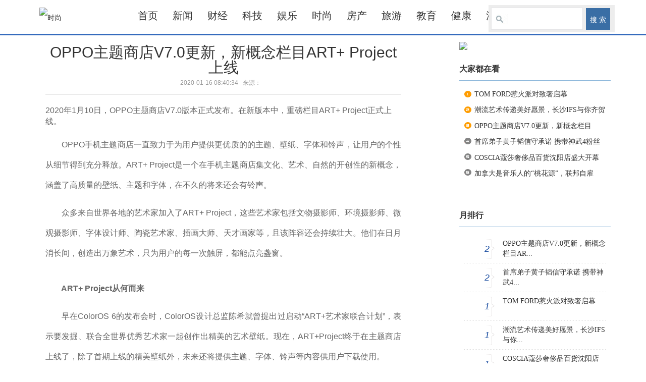

--- FILE ---
content_type: text/html
request_url: http://www.zgjsscb.com/2020/shishang_0116/12985.html
body_size: 35622
content:
<!DOCTYPE html PUBLIC "-//W3C//DTD XHTML 1.0 Transitional//EN" "http://www.w3.org/TR/xhtml1/DTD/xhtml1-transitional.dtd">
<html xmlns="http://www.w3.org/1999/xhtml">
<html xmlns:wb="http://open.weibo.com/wb">
<head>
<meta http-equiv="Content-Type" content="text/html; charset=utf-8" />
<meta http-equiv="X-UA-Compatible" content="IE=7" />
<meta name="viewport" content="width=device-width, initial-scale=1, maximum-scale=1, user-scalable=no">
<meta name="keywords" content="OPPO主题商店V7.0更新，新概念栏目ART+ Project上线">
<meta name="description" content="2020年1月10日，OPPO主题商店V7 0版本正式发布。在新版本中，重磅栏目ART+ Project正式上线。　　OPPO手机主题商店一直致力于为用户提供更   ">
<link href="http://lianmeng.meipopr.com/statics/css/reset.css" rel="stylesheet" type="text/css" />
<link href="http://lianmeng.meipopr.com/statics/css/default_blue.css" rel="stylesheet" type="text/css" />
<!---网站ICO小图标设置--->
<!---link rel="shortcut icon" href="http://lianmeng.meipopr.com/favicon.ico" type="image/x-icon" /--->

<script type="text/javascript" src="http://lianmeng.meipopr.com/statics/js/jquery.min.js"></script>
<script type="text/javascript" src="http://lianmeng.meipopr.com/statics/js/jquery.sgallery.js"></script>
<script type="text/javascript" src="http://lianmeng.meipopr.com/statics/js/search_common.js"></script>


<!-- 最新版本的 Bootstrap 核心 CSS 文件 -->
<link rel="stylesheet" href="https://cdn.jsdelivr.net/npm/bootstrap@3.3.7/dist/css/bootstrap.min.css" integrity="sha384-BVYiiSIFeK1dGmJRAkycuHAHRg32OmUcww7on3RYdg4Va+PmSTsz/K68vbdEjh4u" crossorigin="anonymous">

<!-- 可选的 Bootstrap 主题文件（一般不用引入） -->
<link rel="stylesheet" href="https://cdn.jsdelivr.net/npm/bootstrap@3.3.7/dist/css/bootstrap-theme.min.css" integrity="sha384-rHyoN1iRsVXV4nD0JutlnGaslCJuC7uwjduW9SVrLvRYooPp2bWYgmgJQIXwl/Sp" crossorigin="anonymous">

<!-- 最新的 Bootstrap 核心 JavaScript 文件 -->
<script src="https://cdn.jsdelivr.net/npm/bootstrap@3.3.7/dist/js/bootstrap.min.js" integrity="sha384-Tc5IQib027qvyjSMfHjOMaLkfuWVxZxUPnCJA7l2mCWNIpG9mGCD8wGNIcPD7Txa" crossorigin="anonymous"></script>
<link href="https://cdn.bootcss.com/Swiper/4.2.6/css/swiper.min.css" rel="stylesheet">
</head>
<body>
    
    <div class="body-top">
    <div class="content">
        		<div id="announ">
                 <ul>
                                  </ul>
            </div>
     	 <script type="text/javascript">
$(function(){
	startmarquee('announ',22,1,500,3000);
})
</script>
            <div class="login lh24 blue"><a href="/index.php?m=content&c=rss&siteid=1" class="rss ib">rss</a><span class="rt"><script type="text/javascript">document.write('<iframe src="/index.php?m=member&c=index&a=mini&forward='+encodeURIComponent(location.href)+'&siteid=1" allowTransparency="true"  width="500" height="24" frameborder="0" scrolling="no"></iframe>')</script></span></div>
    </div>
</div>
<div class="header container-fluid">
    

    <div class="lmheader container">

                               
        
                             
       
    </div>
        <!--判断是否存在自定义样式表，如果有附加样式表，如果没有，此处留空-->
                            	
	



    <div class="subnav">
        <div class="container navigator">
            <div class="smlogo">
                                    <style>
                    @media screen and (max-width: 768px) {
                        .lmms{display:none;}
                        .smlogo img{  position: fixed; width:80px; top:18px; left:0px; right:0px; margin:0px auto; }
                        .header .nav-bar,.header .nav-bar map,.header .nav-site,.header .nav-site li.line,.header .subnav{background:#fff; padding-top:10px; padding-bottom:10px; border-bottom:1px #ddd solid;}
                    }
                </style>
                    <div class="back"><a href="javascript:history.back(-1)"><span class="glyphicon glyphicon-menu-left"></span></a></div>
                    <a href="http://www.zgjsscb.com/shishang/"><img src="http://www.soft.erobots.site/gopic/uploadimg/1578015373.jpg" alt="时尚"></a>
                
               
              
                    <div class="lmms">
                                        </div>
                
            </div>
                <button type="button" class="navbar-toggle collapsed" style="margin:0px;">
                    <span class="sr-only">Toggle navigation</span>
                    <span class="icon-bar"></span>
                    <span class="icon-bar"></span>
                    <span class="icon-bar"></span>
              </button>
            <div class="webdh collapse navbar-collapse" id="bs-example-navbar-collapse-1">
               
                        <a href="http://www.zgjsscb.com/">首页</a> 
                                                                        <a href="http://www.zgjsscb.com/xinwen/">新闻</a>
                                                        <a href="http://www.zgjsscb.com/caijing/">财经</a>
                                                        <a href="http://www.zgjsscb.com/keji/">科技</a>
                                                        <a href="http://www.zgjsscb.com/yule/">娱乐</a>
                                                        <a href="http://www.zgjsscb.com/shishang/">时尚</a>
                                                        <a href="http://www.zgjsscb.com/fangchan/">房产</a>
                                                        <a href="http://www.zgjsscb.com/lvyou/">旅游</a>
                                                        <a href="http://www.zgjsscb.com/jiaoyu/">教育</a>
                                                        <a href="http://www.zgjsscb.com/jiankang/">健康</a>
                                                        <a href="http://www.zgjsscb.com/qiche/">汽车</a>
                                                                         <div class="search">
                        <div class="bd">
                            <form action="http://lianmeng.meipopr.com/index.php" method="get" target="_blank">
                                <input type="hidden" name="m" value="search"/>
                                <input type="hidden" name="c" value="index"/>
                                <input type="hidden" name="a" value="init"/>
                                <input type="hidden" name="typeid" value="1" id="typeid"/>
                                <input type="hidden" name="siteid" value="1" id="siteid"/>
                                <input type="text" class="text" name="q" id="q"/><input type="submit" value="搜 索" class="button" />
                            </form>
                        </div>
                    </div>
        <div class="none"></div>
            </div><!--web导航over-->
        </div>
		
    </div>
	</div><!--headerover-->
</div>



<title>OPPO主题商店V7.0更新，新概念栏目ART+ Project上线时尚 -  中国技术市场报 </title>






                                        





<script>
    
    $(document).ready(function(){


        $(".navigator button").toggle(
          function(){
        $(".collapse").fadeIn(1000);
        },function(){
          $(".collapse").fadeOut(1000);
        });


    })

</script><div class="main container">
	<div class="">
		
        <div id="Article">
        	<h1>OPPO主题商店V7.0更新，新概念栏目ART+ Project上线<br />
<span>2020-01-16 08:40:34&nbsp;&nbsp;&nbsp;来源：	&nbsp;&nbsp;&nbsp;<span class="showpc"><div style="display:none">评论：<a href="#comment_iframe" id="comment">0</a></div></span></span>
</h1>
			<div class="summary" >2020年1月10日，OPPO主题商店V7 0版本正式发布。在新版本中，重磅栏目ART+ Project正式上线。　　OPPO手机主题商店一直致力于为用户提供更   </div>			<div class="content">
				<div class="weibofx">
					<wb:share-button appkey="2058666441" addition="full" type="icon" ralateUid="3201369711"></wb:share-button>

				</div>
							
								<span style="color: rgb(102, 102, 102); font-family: arial, simsun, tahoma, Verdana, Helvetica, sans-serif; font-size: 16px;">2020年1月10日，OPPO主题商店V7.0版本正式发布。在新版本中，重磅栏目ART+ Project正式上线。</span>
<p style="margin: 15px 0px; padding: 0px; border: 0px; font-size: 16px; color: rgb(102, 102, 102); word-break: break-all; word-wrap: break-word; font-family: arial, simsun, tahoma, Verdana, Helvetica, sans-serif;">　　OPPO手机主题商店一直致力于为用户提供更优质的的主题、壁纸、字体和铃声，让用户的个性从细节得到充分释放。ART+ Project是一个在手机主题商店集文化、艺术、自然的开创性的新概念，涵盖了高质量的壁纸、主题和字体，在不久的将来还会有铃声。</p>
<p style="margin: 15px 0px; padding: 0px; border: 0px; font-size: 16px; color: rgb(102, 102, 102); word-break: break-all; word-wrap: break-word; font-family: arial, simsun, tahoma, Verdana, Helvetica, sans-serif;">　　众多来自世界各地的艺术家加入了ART+ Project，这些艺术家包括文物摄影师、环境摄影师、微观摄影师、字体设计师、陶瓷艺术家、插画大师、天才画家等，且该阵容还会持续壮大。他们在日月消长间，创造出万象艺术，只为用户的每一次触屏，都能点亮盏窗。</p>
<center style="color: rgb(0, 0, 0); font-family: arial, simsun, tahoma, Verdana, Helvetica, sans-serif; font-size: 16px;">
	<img alt="" border="1" height="303" src="http://www.meijiehang.com/Uploadfiles/UEditor/Wordfile/20200115/2020011517542467/2020011517542467.001.jpeg" style="margin: 0px; padding: 0px; border: 0px none; vertical-align: top;" width="554" /></center>
<p style="margin: 15px 0px; padding: 0px; border: 0px; font-size: 16px; color: rgb(102, 102, 102); word-break: break-all; word-wrap: break-word; font-family: arial, simsun, tahoma, Verdana, Helvetica, sans-serif;"><strong style="margin: 0px; padding: 0px; border: 0px;">　　ART+ Project从何而来</strong></p>
<p style="margin: 15px 0px; padding: 0px; border: 0px; font-size: 16px; color: rgb(102, 102, 102); word-break: break-all; word-wrap: break-word; font-family: arial, simsun, tahoma, Verdana, Helvetica, sans-serif;">　　早在ColorOS 6的发布会时，ColorOS设计总监陈希就曾提出过启动&ldquo;ART+艺术家联合计划&rdquo;，表示要发掘、联合全世界优秀艺术家一起创作出精美的艺术壁纸。现在，ART+Project终于在主题商店上线了，除了首期上线的精美壁纸外，未来还将提供主题、字体、铃声等内容供用户下载使用。</p>
<p style="margin: 15px 0px; padding: 0px; border: 0px; font-size: 16px; color: rgb(102, 102, 102); word-break: break-all; word-wrap: break-word; font-family: arial, simsun, tahoma, Verdana, Helvetica, sans-serif;">　　跟上次发布会中仅提到的&ldquo;ART+艺术家联合计划&rdquo;不同，正式发布的ART+ Project带着新Slogan&ldquo;艺见世界&rdquo;而来。旨在让壁纸、主题发挥更多的社会价值，带给用户全新的思考。</p>
<center style="color: rgb(0, 0, 0); font-family: arial, simsun, tahoma, Verdana, Helvetica, sans-serif; font-size: 16px;">
	<img alt="" border="1" height="302" src="http://www.meijiehang.com/Uploadfiles/UEditor/Wordfile/20200115/2020011517542467/2020011517542467.002.jpeg" style="margin: 0px; padding: 0px; border: 0px none; vertical-align: top;" width="554" /></center>
<p style="margin: 15px 0px; padding: 0px; border: 0px; font-size: 16px; color: rgb(102, 102, 102); word-break: break-all; word-wrap: break-word; font-family: arial, simsun, tahoma, Verdana, Helvetica, sans-serif;"><strong style="margin: 0px; padding: 0px; border: 0px;">　　首批上线作品</strong></p>
<p style="margin: 15px 0px; padding: 0px; border: 0px; font-size: 16px; color: rgb(102, 102, 102); word-break: break-all; word-wrap: break-word; font-family: arial, simsun, tahoma, Verdana, Helvetica, sans-serif;">　　用户把OPPO主题商店成功升级至7.0版本后，即可免费体验首批ART+系列作品。首批上线的作者包括：微观摄影师Justin m. Zoll、文物摄影师动脉影、国家级非物质文化遗产国家级代表性传承人孙建兴、福建省工艺美术大师孙莉和字体艺术家严永亮。</p>
<p style="margin: 15px 0px; padding: 0px; border: 0px; font-size: 16px; color: rgb(102, 102, 102); word-break: break-all; word-wrap: break-word; font-family: arial, simsun, tahoma, Verdana, Helvetica, sans-serif;"><strong style="margin: 0px; padding: 0px; border: 0px;">　　Justin m. Zoll：自然界最小的风景画</strong></p>
<p style="margin: 15px 0px; padding: 0px; border: 0px; font-size: 16px; color: rgb(102, 102, 102); word-break: break-all; word-wrap: break-word; font-family: arial, simsun, tahoma, Verdana, Helvetica, sans-serif;">　　Justin是纽约伊萨卡的摄影师，专门研究显微镜下的微观世界，曾在一家制造微型激光器的实验室工作过。所谓的&ldquo;自然界最小的风景画&rdquo;，是他通过显微镜摄影技术构建了化学物质的迷幻图像。他看起来更像是抽象表现主义艺术家，而不仅仅是摄影师。</p>
<center style="color: rgb(0, 0, 0); font-family: arial, simsun, tahoma, Verdana, Helvetica, sans-serif; font-size: 16px;">
	<img alt="" border="1" height="580" src="http://www.meijiehang.com/Uploadfiles/UEditor/Wordfile/20200115/2020011517542467/2020011517542467.003.jpeg" style="margin: 0px; padding: 0px; border: 0px none; vertical-align: top;" width="534" /></center>
<p style="margin: 15px 0px; padding: 0px; border: 0px; font-size: 16px; color: rgb(102, 102, 102); word-break: break-all; word-wrap: break-word; font-family: arial, simsun, tahoma, Verdana, Helvetica, sans-serif;"><strong style="margin: 0px; padding: 0px; border: 0px;">　　动脉影：文物之美</strong></p>
<p style="margin: 15px 0px; padding: 0px; border: 0px; font-size: 16px; color: rgb(102, 102, 102); word-break: break-all; word-wrap: break-word; font-family: arial, simsun, tahoma, Verdana, Helvetica, sans-serif;">　　湖北人动脉影是一名当红文物摄影博主，本职做金融行业。</p>
<p style="margin: 15px 0px; padding: 0px; border: 0px; font-size: 16px; color: rgb(102, 102, 102); word-break: break-all; word-wrap: break-word; font-family: arial, simsun, tahoma, Verdana, Helvetica, sans-serif;">　　一个人，一台5D4+百微镜头，7年，全球200多家博物馆，47万张照片，他被誉为&ldquo;拥有穿玻璃而过，以意念操控光源的超能力&rdquo;的人。</p>
<p style="margin: 15px 0px; padding: 0px; border: 0px; font-size: 16px; color: rgb(102, 102, 102); word-break: break-all; word-wrap: break-word; font-family: arial, simsun, tahoma, Verdana, Helvetica, sans-serif;">　　动脉影总能发现文物身上最特别的美和细节。在他的镜头之下，人们恍然大悟，原来文物竟可以美得如此惊心动魄。</p>
<p style="margin: 15px 0px; padding: 0px; border: 0px; font-size: 16px; color: rgb(102, 102, 102); word-break: break-all; word-wrap: break-word; font-family: arial, simsun, tahoma, Verdana, Helvetica, sans-serif;">　　【典雅翠蓝】点翠是中国传统的金属工艺和羽毛工艺的结合，先用金或镏金的金属做成不同图案的底座，再把翠鸟背部亮丽的蓝色的羽毛仔细地镶嵌在座上，以制成各种首饰器物。现在已可用鹅毛、丝带等多种材质替代翠鸟羽毛制作点翠首饰，工艺得以传承。</p>
<p style="margin: 15px 0px; padding: 0px; border: 0px; font-size: 16px; color: rgb(102, 102, 102); word-break: break-all; word-wrap: break-word; font-family: arial, simsun, tahoma, Verdana, Helvetica, sans-serif;">　　【吉金青铜】青铜器在古时被称为&ldquo;金&rdquo;或&ldquo;吉金&rdquo;，是红铜与其他化学元素锡、铅等的合金，其铜锈呈青绿色，商周时期最为精美，并带有社会功能。</p>
<p style="margin: 15px 0px; padding: 0px; border: 0px; font-size: 16px; color: rgb(102, 102, 102); word-break: break-all; word-wrap: break-word; font-family: arial, simsun, tahoma, Verdana, Helvetica, sans-serif;">　　【清雍正&middot;窑变釉石榴尊】&ldquo;钧瓷无对，窑变无双&rdquo;，窑变釉是指器物在烧成过程中出现的意想不到的釉色效果;石榴有&ldquo;多子多福，榴开百子&rdquo;之说;尊是一种陶瓷容器的统称，元代以后基本上多用做陈设。这款窑变釉色十分绚丽，高贵沉郁的红与优雅静谧的蓝相交辉映，变化无穷，形体圆润饱满，非常精美。这件文物的展台四面都是通的，动脉影专门等一个穿黑色衣服的观众走到展柜对面，才拍出了这种纯净的效果。</p>
<p style="margin: 15px 0px; padding: 0px; border: 0px; font-size: 16px; color: rgb(102, 102, 102); word-break: break-all; word-wrap: break-word; font-family: arial, simsun, tahoma, Verdana, Helvetica, sans-serif;">　　【北宋&middot;汝窑天青釉花式温碗】据考汝窑在北宋晚期开始为宫廷烧造瓷器的时间，烧造时间不到50年，传世品可能不足百件，十分稀有。&ldquo;天青色、香灰胎、芝麻钉、玛瑙釉&rdquo;是它的基本特征。这款花式温碗，以其典雅造型，温柔素净的釉色，在传世不多之汝窑器中，更显珍贵。</p>
<center style="color: rgb(0, 0, 0); font-family: arial, simsun, tahoma, Verdana, Helvetica, sans-serif; font-size: 16px;">
	<img alt="" border="1" height="302" src="http://www.meijiehang.com/Uploadfiles/UEditor/Wordfile/20200115/2020011517542467/2020011517542467.004.jpeg" style="margin: 0px; padding: 0px; border: 0px none; vertical-align: top;" width="554" /></center>
<p style="margin: 15px 0px; padding: 0px; border: 0px; font-size: 16px; color: rgb(102, 102, 102); word-break: break-all; word-wrap: break-word; font-family: arial, simsun, tahoma, Verdana, Helvetica, sans-serif;"><strong style="margin: 0px; padding: 0px; border: 0px;">　　孙建兴、孙莉：一色入而万彩出</strong></p>
<p style="margin: 15px 0px; padding: 0px; border: 0px; font-size: 16px; color: rgb(102, 102, 102); word-break: break-all; word-wrap: break-word; font-family: arial, simsun, tahoma, Verdana, Helvetica, sans-serif;">　　孙建兴，国家级非物质文化遗产代表性传承人;孙莉，福建省工艺美术大师。</p>
<p style="margin: 15px 0px; padding: 0px; border: 0px; font-size: 16px; color: rgb(102, 102, 102); word-break: break-all; word-wrap: break-word; font-family: arial, simsun, tahoma, Verdana, Helvetica, sans-serif;">　　建窑建盏是宋代最辉煌的，也是全中国最具代表性的黑釉瓷。它古朴厚重，以黑釉为衣。同样的原料，在不同的窑炉，不同的窑位，不同的季节和天气，烧出来的建盏，花纹类型，纹样釉色，全然不同。&ldquo;一色入而万彩出&rdquo;在千百种不同的釉彩中，捕捉逼近显示极限的纹理动势，让国宝级技艺之美，渗透进你的日常瞬间。</p>
<center style="color: rgb(0, 0, 0); font-family: arial, simsun, tahoma, Verdana, Helvetica, sans-serif; font-size: 16px;">
	<img alt="" border="1" height="412" src="http://www.meijiehang.com/Uploadfiles/UEditor/Wordfile/20200115/2020011517542467/2020011517542467.005.jpeg" style="margin: 0px; padding: 0px; border: 0px none; vertical-align: top;" width="374" /></center>
<p style="margin: 15px 0px; padding: 0px; border: 0px; font-size: 16px; color: rgb(102, 102, 102); word-break: break-all; word-wrap: break-word; font-family: arial, simsun, tahoma, Verdana, Helvetica, sans-serif;"><strong style="margin: 0px; padding: 0px; border: 0px;">　　严永亮：仓耳今楷体</strong></p>
<p style="margin: 15px 0px; padding: 0px; border: 0px; font-size: 16px; color: rgb(102, 102, 102); word-break: break-all; word-wrap: break-word; font-family: arial, simsun, tahoma, Verdana, Helvetica, sans-serif;">　　严永亮，仓耳字库创始人，字体艺术家。毕业于中央美术学院设计学院。严永亮对笔形、布白、结体、排版进行了深入研究，使得仓耳今楷体在电子设备上发挥其优势，呈现出清晰、易读、美观的阅读效果。汉字诞生了3000多年，楷体诞生了1800多年。我们是一个敬重文字的民族，当卸下技术的脚镣，五千年的象形文字会回归它的本来面目。</p>
<center style="color: rgb(0, 0, 0); font-family: arial, simsun, tahoma, Verdana, Helvetica, sans-serif; font-size: 16px;">
	<img alt="" border="1" height="231" src="http://www.meijiehang.com/Uploadfiles/UEditor/Wordfile/20200115/2020011517542467/2020011517542467.006.png" style="margin: 0px; padding: 0px; border: 0px none; vertical-align: top;" width="468" /></center>
<p style="margin: 15px 0px; padding: 0px; border: 0px; font-size: 16px; color: rgb(102, 102, 102); word-break: break-all; word-wrap: break-word; font-family: arial, simsun, tahoma, Verdana, Helvetica, sans-serif;">　　捻笔绘世间增减，叹匠造璀璨苍茫。ART+ Project的上线意味着OPPO主题商店的内容生产方向将广而泛转向美而精，满足用户追求优质、个性内容的需求。艺见世界，见思想，见理想。更多精彩，尽在OPPO ART+Project。</p>
<p style="margin: 15px 0px; padding: 0px; border: 0px; font-size: 16px; color: rgb(102, 102, 102); word-break: break-all; word-wrap: break-word; font-family: arial, simsun, tahoma, Verdana, Helvetica, sans-serif;">　　如果手机没有安装OPPO主题商店，也可以扫描下方二维码，抢先体验ART+ Project壁纸，还可以通过测试你的艺术人格，揭秘你的隐藏人格密码，快来扫描二维码探索吧!</p>
<center style="color: rgb(0, 0, 0); font-family: arial, simsun, tahoma, Verdana, Helvetica, sans-serif; font-size: 16px;">
	<img alt="" border="1" height="757" src="http://www.meijiehang.com/Uploadfiles/UEditor/Wordfile/20200115/2020011517542467/2020011517542467.007.jpeg" style="margin: 0px; padding: 0px; border: 0px none; vertical-align: top;" width="536" /></center>
				<div class="wxandmz">
					<div class="wxcode" style="display:none;">
					<img src="http://www.soft.erobots.site/gopic/uploadimg/1578038085.jpg">
					</div>

					<div class="mianze"><div style="display:none;">聚焦更多热门资讯请扫码关注</div><dd>免责声明：本站刊发的所有资料均来源于互联网，并不代表本站立场，若无意中侵犯了某个媒体或个人的权益请告知，我们将第一时间删除相关信息。</dd></div>

					<div class="none" style="background:#fafafa;"></div>

					<div class="Article-Tool">
      	
				      <div class="bdsharebuttonbox"><a href="#" class="bds_more" data-cmd="more"></a><a href="#" class="bds_qzone" data-cmd="qzone" title="分享到QQ空间"></a><a href="#" class="bds_tsina" data-cmd="tsina" title="分享到新浪微博"></a><a href="#" class="bds_tqq" data-cmd="tqq" title="分享到腾讯微博"></a><a href="#" class="bds_renren" data-cmd="renren" title="分享到人人网"></a><a href="#" class="bds_weixin" data-cmd="weixin" title="分享到微信"></a></div>
						<script>window._bd_share_config={"common":{"bdSnsKey":{},"bdText":"","bdMini":"2","bdPic":"","bdStyle":"0","bdSize":"16"},"share":{}};with(document)0[(getElementsByTagName('head')[0]||body).appendChild(createElement('script')).src='http://bdimg.share.baidu.com/static/api/js/share.js?v=89860593.js?cdnversion='+~(-new Date()/36e5)];</script>
					</div>

				</div>
				<!--内容关联投票-->
				                
						</div>
			<div id="pages" class="text-c"></div>
            <p style="margin-bottom:10px ; display:none;" class="showpc">
            <strong>相关热词搜索：</strong>            </p>
            <p class="f14 showpc" style="display:none;" >
                <strong>上一篇：</strong><a href="http://www.zgjsscb.com/2020/shishang_0115/12535.html">潮流艺术传递美好愿景，长沙IFS与你齐贺“星春”</a><br />
                <strong>下一篇：</strong><a href="http://www.zgjsscb.com/2020/shishang_0116/13777.html">首席弟子黄子韬信守承诺 携带神武4粉丝礼物录制节目</a>
            </p>
                                        <div class="related">
                    <h5 class="blue">延伸阅读：</h5>
                    <ul class="list2 blue lh24 f14">
                                                    <li>·<a href="http://sy.wanliancm.com/2019/shenyangzhan_0621/94.html" target="_blank">47岁闫学晶一家近照，老公原来是大家熟悉的他</a><span>(2019-06-21)</span></li>
                                                    <li>·<a href="http://jz.wanliancm.com/2019/jinzhouzhan_0624/100.html" target="_blank">锦州这两座建筑位于市中心!谁见了都不敢说太多的话</a><span>(2019-06-24)</span></li>
                                                    <li>·<a href="http://fs.wanliancm.com/2019/fushunzhan_0624/113.html" target="_blank">毕业啦，未来你好!</a><span>(2019-06-24)</span></li>
                                                    <li>·<a href="http://as.wanliancm.com/2019/anshanzhan_0625/122.html" target="_blank">中国“打穿”喜马拉雅山，尼泊尔举国欢庆，印度人觉得不</a><span>(2019-06-25)</span></li>
                                                    <li>·<a href="http://dl.wanliancm.com/2019/dalianzhan_0625/131.html" target="_blank">热搜第一！跪谢母亲考生高考635分 母亲：他不满意我满意</a><span>(2019-06-25)</span></li>
                                                    <li>·<a href="http://dd.wanliancm.com/2019/dandongzhan_0625/139.html" target="_blank">当你委屈了，无助了，记住“三句话”</a><span>(2019-06-25)</span></li>
                                            </ul>
                </div>
                                  <div class="bk15"></div>
            <script type="text/javascript" src="http://lianmeng.meipopr.com/index.php?m=mood&c=index&a=init&id=472-12985-1"></script>      </div>
      
  </div>

  <div class="col-auto">
  		<div class="ad"><a href="#" target="blank"><img src="http://www.soft.erobots.site/gopic/uploadimg/1578039675.png"/></a></div>
		
        <div class="box">
            <h5 class="title-2">大家都在看</h5>
            <ul class="content digg">
												<li><a href="http://www.zgjsscb.com/2020/shishang_0114/11921.html" target="_blank" title="TOM FORD惹火派对致奢启幕">TOM FORD惹火派对致奢启幕</a></li>
									<li><a href="http://www.zgjsscb.com/2020/shishang_0115/12535.html" target="_blank" title="潮流艺术传递美好愿景，长沙IFS与你齐贺“星春”">潮流艺术传递美好愿景，长沙IFS与你齐贺</a></li>
									<li><a href="http://www.zgjsscb.com/2020/shishang_0116/12985.html" target="_blank" title="OPPO主题商店V7.0更新，新概念栏目ART+ Project上线">OPPO主题商店V7.0更新，新概念栏目ART+</a></li>
									<li><a href="http://www.zgjsscb.com/2020/shishang_0116/13777.html" target="_blank" title="首席弟子黄子韬信守承诺 携带神武4粉丝礼物录制节目">首席弟子黄子韬信守承诺 携带神武4粉丝</a></li>
									<li><a href="http://www.zgjsscb.com/2020/shishang_0113/9951.html" target="_blank" title="COSCIA蔻莎奢侈品百货沈阳店盛大开幕">COSCIA蔻莎奢侈品百货沈阳店盛大开幕</a></li>
									<li><a href="http://www.zgjsscb.com/2020/shishang_0114/11857.html" target="_blank" title="加拿大是音乐人的“桃花源”，联邦自雇是音乐人的福音">加拿大是音乐人的&ldquo;桃花源&rdquo;，联邦自雇</a></li>
							            </ul>
        </div>
	

        <div class="bk10"></div>
        <div class="box">
            <h5 class="title-2">月排行</h5>
            <ul class="content rank">
											<li><span>2</span><a href="http://www.zgjsscb.com/2020/shishang_0116/12985.html" class="title" title="OPPO主题商店V7.0更新，新概念栏目ART+ Project上线">OPPO主题商店V7.0更新，新概念栏目AR...</a></li>
								<li><span>2</span><a href="http://www.zgjsscb.com/2020/shishang_0116/13777.html" class="title" title="首席弟子黄子韬信守承诺 携带神武4粉丝礼物录制节目">首席弟子黄子韬信守承诺 携带神武4...</a></li>
								<li><span>1</span><a href="http://www.zgjsscb.com/2020/shishang_0114/11921.html" class="title" title="TOM FORD惹火派对致奢启幕">TOM FORD惹火派对致奢启幕</a></li>
								<li><span>1</span><a href="http://www.zgjsscb.com/2020/shishang_0115/12535.html" class="title" title="潮流艺术传递美好愿景，长沙IFS与你齐贺“星春”">潮流艺术传递美好愿景，长沙IFS与你...</a></li>
								<li><span>1</span><a href="http://www.zgjsscb.com/2020/shishang_0113/9951.html" class="title" title="COSCIA蔻莎奢侈品百货沈阳店盛大开幕">COSCIA蔻莎奢侈品百货沈阳店盛大开幕</a></li>
								<li><span>0</span><a href="http://www.zgjsscb.com/2020/shishang_0114/11857.html" class="title" title="加拿大是音乐人的“桃花源”，联邦自雇是音乐人的福音">加拿大是音乐人的&ldquo;桃花源&rdquo;，联邦自...</a></li>
							            </ul>
        </div>
    </div>
    <div class="none"></div>

</div>


<script type="text/javascript">

 w = $(document).width();

 if(w<768){
	$(".adtwo").show();
 }

<!--
	function show_ajax(obj) {
		var keywords = $(obj).text();
		var offset = $(obj).offset();
		var jsonitem = '';
		$.getJSON("http://lianmeng.meipopr.com/index.php?m=content&c=index&a=json_list&type=keyword&modelid=1&id=12985&keywords="+encodeURIComponent(keywords),
				function(data){
				var j = 1;
				var string = "<div class='point key-float'><div style='position:relative'><div class='arro'></div>";
				string += "<a href='JavaScript:;' onclick='$(this).parent().parent().remove();' hidefocus='true' class='close'><span>关闭</span></a><div class='contents f12'>";
				if(data!=0) {
				  $.each(data, function(i,item){
					j = i+1;
					jsonitem += "<a href='"+item.url+"' target='_blank'>"+j+"、"+item.title+"</a><BR>";
					
				  });
					string += jsonitem;
				} else {
					string += '没有找到相关的信息！';
				}
					string += "</div><span class='o1'></span><span class='o2'></span><span class='o3'></span><span class='o4'></span></div></div>";		
					$(obj).after(string);
					$('.key-float').mouseover(
						function (){
							$(this).siblings().css({"z-index":0})
							$(this).css({"z-index":1001});
						}
					)
					$(obj).next().css({ "left": +offset.left-100, "top": +offset.top+$(obj).height()+12});
				});
	}

	function add_favorite(title) {
		$.getJSON('http://lianmeng.meipopr.com/api.php?op=add_favorite&title='+encodeURIComponent(title)+'&url='+encodeURIComponent(location.href)+'&'+Math.random()+'&callback=?', function(data){
			if(data.status==1)	{
				$("#favorite").html('收藏成功');
			} else {
				alert('请登录');
			}
		});
	}

$(function(){
  //$('#Article .content img').LoadImage(true, 660, 660,'/statics/images/s_nopic.gif');    
})
//-->
</script>

<script language="JavaScript" src="http://lianmeng.meipopr.com/api.php?op=count&id=12985&modelid=1"></script>
﻿<div class="footer">
        

                                                           <p></p>
                                           <p></p>
                                           <p></p>
                                           <p></p>
                                           <p></p>
                                           <p></p>
                                           <p></p>
                                           <p></p>
                                           <p></p>
                                           <p></p>
                                    
        本网站内容来源于互联网，如因版权和其它问题需要同本网联系。 邮箱：5236771@qq.com
                            
                            


        </div>

<script type="text/javascript">
(function(){
    var bp = document.createElement('script');
    var curProtocol = window.location.protocol.split(':')[0];
    if (curProtocol === 'https') {
        bp.src = 'https://zz.bdstatic.com/linksubmit/push.js';
    }
    else {
        bp.src = 'http://push.zhanzhang.baidu.com/push.js';
    }
    var s = document.getElementsByTagName("script")[0];
    s.parentNode.insertBefore(bp, s);
})();

$(document).ready(function(){
    $(".lmms").click(function(){
        $(".zqlist").show();
    })

    $(".zqclose span").click(function(){
        $(".zqlist").hide();
    })
})

</script>


<div class="zqlist">
    <div style="height:30%;"></div>
    <ul>
        <h1>全部网站：</h1>
        <li><a href="http://bx.wanliancm.com/" target="_blank">本溪站</a></li>
        <li><a href="http://sy.wanliancm.com/" target="_blank">沈阳站</a></li>
        <li><a href="http://dl.wanliancm.com/" target="_blank">大连站</a></li>
        <li><a href="http://as.wanliancm.com/" target="_blank">鞍山站</a></li>
        <li><a href="http://fs.wanliancm.com/" target="_blank">抚顺站</a></li>
        <li><a href="http://dd.wanliancm.com/" target="_blank">丹东站</a></li>
        <li><a href="http://jz.wanliancm.com/" target="_blank">锦州站</a></li>
        <li><a href="http://bj.wanliancm.com/" target="_blank">北京站</a></li>
        <li><a href="http://sh.wanliancm.com/" target="_blank">上海站</a></li>
        <li><a href="http://tj.wanliancm.com/" target="_blank">天津站</a></li>
        <li><a href="http://cq.wanliancm.com/" target="_blank">重庆站</a></li>
        <li><a href="http://nb.wanliancm.com/" target="_blank">宁波站</a></li>
        <li><a href="http://qd.wanliancm.com/" target="_blank">青岛站</a></li>
        <li><a href="http://sjz.wanliancm.com/" target="_blank">石家庄站</a></li>
        <li><a href="http://ty.wanliancm.com/" target="_blank">太原站</a></li>
        <li><a href="http://cc.wanliancm.com/" target="_blank">长春站</a></li>
        <li><a href="http://heb.wanliancm.com/" target="_blank">哈尔滨站</a></li>
        <li><a href="http://fos.wanliancm.com/" target="_blank">佛山站</a></li>
        <li><a href="http://nj.wanliancm.com/" target="_blank">南京站</a></li>
        <li><a href="http://cd.wanliancm.com/" target="_blank">成都站</a></li>
        <li><a href="http://wh.wanliancm.com/" target="_blank">武汉站</a></li>
        <li><a href="http://zz.wanliancm.com/" target="_blank">郑州站</a></li>
        <li><a href="http://hk.wanliancm.com/" target="_blank">海口站</a></li>
        <div class="none"></div>
        <div class="zqclose"><span>[关闭]</span></div>
    </ul>

</div>
<div style="display: none;">
    <script type="text/javascript" src="https://js.users.51.la/20175501.js"></script>
</div>
</body>
</html>

--- FILE ---
content_type: text/css
request_url: http://lianmeng.meipopr.com/statics/css/default_blue.css
body_size: 39670
content:
body{color:#444;background: #eee url(../images/v9/body-bg.png) repeat-y center; }
a{text-decoration:none; color:#444; text-decoration: none;}
a:hover{text-decoration:underline; color:#1E50A2}
.blue,blue a,.box h5 a,.box h6 a,.box a.more,.crumbs a{ color:#004499}
.keylink,.keylink:link,.keylink:hover,.keylink:active {text-decoration:underline;width:26px; height:22px; line-height:22px; background:#fff; border:1px dotted #aaa;  text-align:center}
textarea{border:1px solid #DCDDDD; background:#fff;clear:both;color:#555;font-size:14px;height:130px;padding:5px 0 0 5px;text-align:left;width:99%; margin-bottom:8px}
.input-text,input.date,input.endDate,.input-focus{border:1px solid #DCDDDD; height:22px; padding:0 0 0 3px}
input.date,input.endDate{background: #fff url(../images/admin_img/input_date.png) no-repeat right 3px; padding-right:18px;font-size:12px;}
.centers{margin:0px auto;}

.pad-6{padding:6px; overflow:hidden}.pad-10{padding:10px; overflow:hidden}.pad_10,.pad-lr-10{padding:0 10px}.pad-lr-6{padding:0 6px}
.hr{background: url(../images/uline.gif) repeat-x center center;}
.hr hr{display:none}
.ib, .ib-li li, .ib-a a, .ib-span span,.btn,.btn input,.photo-hot li,.Article-Tool a ,.photo-list li,.photo-channel .photo-slide .change i,.photo-channel .tool .auto,.photo-channel .tool .up,.photo-channel .tool .next,.photo-cat .content h5 span.blue a,.submit{display:inline-block;zoom:1;*display:inline;}
.body-top,.header,.header .logo{background: url(../images/v9/body-top.png) repeat-x left -115px;}
.body-top{height:26px; background-color:#eee; vertical-align:middle; display:none;}
.body-top .login{ float:right}
.body-top .login span{ color:#CCC}
.body-top .login a.rss{width:32px; float:right;overflow:hidden; text-indent:-222px;background: url(../images/icon/rsso.gif) no-repeat left center; margin-left:8px}
.body-top .content{ margin:auto; width:960px;}
.special-body-top{height:38px;background-position: left -104px; background-color:#fff}
.special-body-top a.logo{background: url(../images/v9/special-show.png) no-repeat right center; padding-right:58px; float:left; display:block}
.special-body-top .content{ padding:2px 0}
.special-body-top .nav{ float:left; padding:10px 0 0 12px}
.special-body-top .nav span{ padding:0 8px; color:#CCC}
body fieldset{border:1px solid #D8D8D8; padding:0 10px 10px;*padding:10px;}
body fieldset legend{padding:3px 8px;font-weight:700;}
body fieldset.blue{border:1px solid #dce3ed}
body fieldset.blue legend{padding:3px 8px;font-weight:700;color:#347add; background:none; border:none}

/* 通用按钮 */
.btn{ padding-left:6px}
.btn,.btn input{background: url(../images/v9/button.png) no-repeat; height:24px; line-height:24px;width:auto;_width:0;overflow:visible !ie}
	 .btn input{background-position: right 0; border:0 none; color:#fff; padding-right:6px;_height:25px}
.submit{padding-left:3px}
.submit,.submit input{ background: url(../images/member/but.png) no-repeat; height:29px;width:auto;_width:0;overflow:visible !ie}
.submit input{background-position: right top; border:none; padding:0 10px 0 7px; font-size:14px}
/* 页面宽度 （更改页面宽度后，需要更改“images/v9/body-bg.png”图片的宽度） */
.header,.main,.footer{margin:0 auto;}
/* 头部 */
.header{background-position: left -142px; position:relative;}
.header .logo{float:left;background-position: right -10px;background-repeat: no-repeat; padding:0 20px 0 10px; height:70px; text-align:center;*font-size:40px; display:none;}
.header .logo a{display:table-cell;vertical-align:middle;text-align:center;*display:block; height:70px; float:left}
.webdh {position: relative;}
.webdh .search{ width:250px; height:70px; position: absolute; top:0px; right:0px;}
.webdh .search .tab span{ color:#ddd}
.webdh .search .tab a{ color:#6f7172}
.webdh .search .tab a.on{ font-weight:700}
.webdh .search .bd{ background:#ededed; padding:5px; }
.webdh .search .text{border:1px solid #e5e5e7; font-size:16px; background:#fff url(../images/v9/icon.png) no-repeat; background-position: 0px 10px; width:76%; padding-left:40px;}
.webdh .search .button{ background:#3a6ea5; border:none; color:#fff; height:43px; margin-left:3px;width:3.4em;  margin-left:6px; vertical-align:middle; text-align:center;}
.webdh .banner{ overflow:hidden;zoom:1;_float:right; text-align:right;	}

/* 导航 */
.header .nav-bar{clear:both; height:auto; display:none;}
.header .nav-bar,.header .nav-bar map,.header .nav-site,.header .nav-site li.line,.header .subnav{background:#fff; padding-top:10px; padding-bottom:10px; border-bottom:3px #356BBD solid;}
.header .nav-bar map{background-position: right -130px; display:block}
.header .nav-site{height:33px;background-position: left -65px;background-repeat: repeat-x; margin:0 5px; padding-left:5px}
.header .nav-site li{float:left; height:auto; line-height:33px; padding:0 5px; }
.header .nav-site li a{color:#333; font-size:16px; font-weight:700;*display:block}
/*.header .nav-site li.line{background-position: 2px -215px; padding:0; width:10px; text-indent:-10000px}*/
.header .subnav{ padding-left:16px; background-position: left -33px;background-repeat: repeat-x; height:auto;  line-height:42px;}
.header .subnav a{ color:#333;}
.header .subnav span{ padding:0 3px; color:#c8d8e9; margin-left:10px; margin-right:10px;}
.lminfo{ font-size:12px; color:#666; padding:20px; margin-top:10px;}
.lmlogo { max-width:100%; height:auto; }
.header.container-fluid{padding:0px;margin:0px;}
/* main style */
.main{}
/*.main .col-left{width:700px; margin-right:10px}*/
.main .col-left{}
.news-hot{background: url(../images/v9/hot_bg.png) no-repeat;float:left; width:380px; margin-right:9px; height:380px}
.main .col-left .slide{overflow:hidden;_float:left;zoom:1}

/* 通用容器 原风格颜色：c3d4e7 */
h5,h6{padding:0px; margin:0px;}
.box{border:0px solid #ddd;zoom:1; overflow:auto; padding-bottom:10px;}
.box h5,.box h6{background: url(../images/v9/title.png) no-repeat right top; background:#fff; color:#333; font-weight: bold; height:36px; margin-bottom:15px; line-height:26px; border-bottom:1px solid #8EB8DB; position:relative; font-size:16px;}
.box h6{ margin-bottom:0}
.box h5.title-1,.box h6.title-1{background-position: right -52px}
.box h5.title-2,.box h6.title-2{background-position: right -100px}
.box h5.title-2 span.tab{float:right; padding-right:6px; color:#a4bcd6}
.box h5.title-2 span.tab span{ color:#2064ae;cursor: hand;!important;cursor: pointer}
.box a.more{ font-size:12px; font-family:"Microsoft Yahei"; margin-right:8px; font-weight:normal; position:absolute;top:0; *top:1px;_top:1px; right:0}
.box .content{ padding:0 10px; overflow:auto}
.box .content a{ color:#333; }

/* 默认幻灯片 */
.FocusPic{zoom:1;position:relative; overflow:hidden}
.FocusPic .content{overflow:hidden}
.FocusPic .changeDiv a{position:absolute;top:0px;left:0px;display:none;}
.FocusPic .title-bg,.FocusPic .title{position:absolute;left:0px;bottom:0;width:434px;height:30px;line-height:30px;overflow:hidden}
.FocusPic .title-bg{background:#000;filter:alpha(opacity=50);opacity:0.5;}
.FocusPic .title a{display:block;padding-left:15px;color:#fff; font-size:14px;}
.FocusPic .change{bottom:4px;height:20px;right:3px;*right:5px;_right:4px;position:absolute;text-align:right;z-index:9999;}
.FocusPic .change i {background:#666;color:#FFF;cursor:pointer;font-family:Arial;font-size:12px;line-height:15px;margin-right:2px;padding:2px 6px; font-style:normal; height:15px;display:inline-block;display:-moz-inline-stack;zoom:1;*display:inline;}
.FocusPic .change i.cur {background:#FF7700;}
/* 滚动公告 */
#announ{ height:22px; line-height:22px; overflow:hidden; float:left;background: url(../images/v9/icon.png) no-repeat left -461px; padding-left:20px}

/* 首页 */
.extend{ padding:0;}
.extend img{ margin:1px}
.extend .col-left{background: url(../images/v9/extend.png) no-repeat;height:36px; width:22px; color:#fff; text-align:center; padding-top:3px; font-weight:700; margin-right:6px}
.extend .col-auto{ font-family:"Microsoft Yahei"; color:#CCC;; padding:4px 0 0 0; height:40px}
.box .news-photo{padding:0 0}
.box .news-photo li{ float:left; width:139px; text-align:center; padding:5px 0; vertical-align:top}
.box .news-photo li div.img-wrap{ width:110px; margin:auto; margin-bottom:5px; height:85px;}
.box .news-photo li div.img-wrap a{ width:110px; height:85px;*font-size:62px;}
/*new-hot*/
.news-hot{}
.news-hot .content{ padding:16px 10px 0 16px}
.news-hot .content h4{ padding:1px 0 5px 5px; font-size:18px; font-family:"Microsoft Yahei",Verdana;}
.news-hot p {color:#777}
.news-hot p img{ float:left; margin-right:10px}
/* special */
.box{ background-color:#fff;margin-bottom:10px;}
.box .special p{overflow:auto; margin-top:14px}
.box .special p img{margin-right:10px; float:left}
/* Digg */
.box .digg{background: url(../images/v9/num_list2.png) no-repeat 10px 5px; padding-left:30px}
.box .digg li{ height:24px; line-height:24px; overflow:hidden; position:relative}
.box .digg li span{background:#fff url(../images/v9/icon.png) no-repeat 0 -67px; position:absolute; right:0; top:0; padding:0 0 0 13px; width:30px}
/* vote */
.box .vote h4{ font-size:14px; font-weight:normal}
.box .vote label{display:block; line-height:22px}
.box .vote .btn{ margin:6px 12px 0 0}

/* rank */
.rank li{background: url(../images/uline.gif) repeat-x left top; clear:both;margin-top:-1px; overflow:hidden;*height:57px;}
.rank li span{float:left;font-family:Arial,Helvetica,sans-serif;font-size:18px;font-style:italic;height:58px;color:#1E50A2;line-height:58px;overflow:hidden;padding-right:10px;text-align:right;width:60px;background: url(../images/v9/rank.png) no-repeat right 10px;}
.rank li a.title{padding:9px 0 0; display:block; margin-left:76px}
/*board*/
.list{ font-family:"Microsoft Yahei"; color:#888;}
.list li { padding-left:10px; background-image:url(../images/dot.jpg); background-repeat: no-repeat; background-position: 0px 13px; line-height: 28px; }
.list li span{font-size:12px; padding:0 6px}
.cat-area{float:left;}
.cat-area .content p img{ margin-right:10px; float:left}
.cat-area .content p{color:#777; height:75px; overflow:hidden}
.cat-area .content p strong{ font-size:12px; color:#333}
/* Blogroll */
.blogroll {}
.blogroll h5{ background:none; font-size:12px; margin:0 2px}
/* 当前位置 */
.crumbs{ font-size:12px; background: url(../images/v9/icon.png) no-repeat left -38px; padding:3px 0 3px 18px; font-family:"Microsoft Yahei"; padding-bottom:10px; border-bottom:1px solid #c3d4e7; margin-bottom:10px; margin-top:5px;}
.crumbs span{color:#7e7e7e}
.crumbs a{ color:#333; }
/* 栏目信息搜索 */
.search-form{ background-color:#FFFCED;border:1px solid #FFBF7A; padding:5px 10px; overflow:hidden;zoom:1}
.search-form li{ float:left; padding:5px 12px 5px 0; height:24px; line-height:24px; white-space:nowrap}
.search-form li.bk{ float:none; height:1px; line-height:1px; overflow:hidden; padding:0}
.search-form *{vertical-align: middle}
.search-form label{ padding:0 8px 0 0}
.search_term{line-height:28px}
.search_term th{ font-weight:normal; text-align:right; padding-right:8px; color:#666; width:70px}
.search-list li{border-bottom:1px dashed #ccc;margin:6px 0 0; padding:10px 0; overflow:hidden}
.search-list li img{float:left; margin-right:8px}
.search-list li p{ color:#999}
.search-point{background-color:#E6F1FB; padding:6px 10px; margin:10px 0}
/* 新闻频道 */
.main .channel-hot{display:none;}
.channel-hot .news-hot,.channel-hot .news-hot .icon,.photo-slide,.photo-channel .photo-hots,.box-hots,.box-hots .icon,.photo-channel .photo-hots .icon,.photo-channel .photo-cat,.photo-channel #Article,.photo-channel .relevance,.comment{background: url(../images/v9/cat_hot_bg.png) repeat-x left -38px}
.channel-hot .news-hot,.photo-channel .photo-hots,.photo-channel .photo-cat,.box-hots{width: auto; position:relative; border:1px solid #c3d4e7; margin:0; height:302px}
.channel-hot .news-hot .icon,.photo-channel .photo-hots .icon,.box-hots .icon{position:absolute;top:0px;left:0;width:37px;height:37px;background-position: left top;background-repeat: no-repeat}
.channel-hot .news-hot{width:450px}
.channel-hot .news-hot div.hr{width:422px}
.channel-slide{} /*.channel-slide{border:1px solid #c3d4e7; padding:3px}*/ 
.channel-slide .thumb{ width:94px; float:left; display: none;}
.channel-slide .thumb li{ margin-top:4px; position:relative}
.channel-slide .thumb li a .icon{display:none}
.channel-slide .thumb li.on a .icon{position:absolute;top:25px;right:-2px;background: url(../images/v9/channel_slide.png) no-repeat; width:8px; height:8px; display:block}
.channel-slide .thumb li img{border:3px solid #fff}
.channel-slide .thumb li.on img{border-color:#6e96be}
.channel-slide .photo{ overflow:hidden;_float:left;_zoom:1; height:auto; max-height: 769px; } /*.channel-slide .photo{ overflow:hidden;_float:left;_zoom:1; position:relative; width:398px;_width:392px; height:234px}*/
.channel-slide .photo li{}
.channel-slide .photo li img{ width:100%; height:auto; max-width:100%; max-height: 769px;}
.channel-slide .title{ height:60px;background: url(../images/v9/channel_slide.png) repeat-x left -17px; margin-top:-10px; text-align: center; display:none;}
.channel-slide .title p{ padding:8px 10px 0; color:#666; font-size:12px;}
.channel-slide .title p strong{font-size:18px; color:#0066cc; line-height:22px}

/* 图片频道 - photo */
.photo-channel .photo-slide{ width:435px; padding:5px;border:1px solid #c3d4e7;zoom:1;}
.photo-channel .photo-slide .FocusPic .title-bg,.photo-channel .photo-slide .FocusPic .title{ bottom:35px}
.photo-channel .photo-slide .change{bottom:0px; left:0; text-align:left; height:30px;}
.photo-channel .photo-slide .change i{background: url(../images/v9/focusBg.gif) no-repeat right top; width:39px; height:30px; text-align:center; padding:0; margin-right:8px; line-height:30px;color:#049}
.photo-channel .photo-slide .change i.cur{background-position: left top; color:#fff; font-weight:700}
.photo-channel .photo-hots,.box-hots{float:left; width:242px; margin-right:10px;_margin-right:5px; height:auto; overflow:hidden;padding-bottom:5px;}
.photo-channel .photo-hots h4, .box-hots h4{text-align:left;height:26px;*height:25px;font:18px/26px "MicroSoft YaHei","SimHei";color:#457bb4;*line-height:25px;margin:0; padding:5px 0 0px 30px}
.photo-channel .photo-cat{ position:relative; height:auto}
.photo-cat .content h5 a,.photo-cat .content h5 a strong{background-image: url(../images/v9/title_photo.png);background-repeat: no-repeat; height:35px; padding-left:10px;display:block; float:left;text-decoration: none;}
.photo-cat .content{padding-bottom:6px}
.photo-cat .content h5 a strong{background-position: right top; padding-right:14px; color:#fff; float:left; line-height:35px}
.photo-cat .content h5{position:absolute;left:14px; top:-4px; width:98%}
.photo-cat .content h5 span{ font-size:12px; font-weight:normal; padding-left:12px; line-height:38px}
.photo-cat .content h5 span.blue a{ background-image:none; float:none; padding:0 4px; height:auto}
.photo-cat .content h5 span.blue a:hover{ color:#F30}
.photo-cat .content h5 span.blue a.more{ float:right}
.photo-cat .photo-list{ padding-top:45px}
.photo-list li{ vertical-align:top; width:188px;*width:191px; text-align:center; padding-bottom:12px}
.photo-list li div.img-wrap{ width:160px; height:120px; margin:auto; margin-bottom:3px}
.photo-list li div.img-wrap a{ width:160px; height:120px;*font-size:88px;}

/*专题*/
.special-channel .box-hots{ width: auto; float:none; margin:0}
.special-channel .box-hots .content{ padding:10px}
.special-channel .special-slide{position:relative}
.special-channel .special-slide .change{ position:absolute; top:0px; right:0px;height:8px;font-size:0}
.special-channel .special-slide .change i{background: url(../images/v9/special-slide.png) no-repeat top right; width:8px; height:8px; text-indent:-1000px; font-size:0; margin-left:6px; display: block; float:left;cursor: hand;!important;cursor: pointer}
.special-channel .special-slide .change i.cur{background-position: left top;}
.special-channel .special-slide .changeDiv{ overflow: auto; padding:10px 0 0 10px}
.special-channel .special-slide .changeDiv a{ position:absolute; width:660px; display:none}
.special-channel .special-slide .changeDiv a img{ float:left; margin-right:10px}

.special-channel .header{ overflow:hidden; padding:0}
.special-channel .new{ width:315px}
.special-channel .img-text .intro{ padding:6px 8px}
.special-channel .img-text .news-hot{ background-image:none; width:auto; padding:10px 0 0 0; margin:0; height:auto}
.special-channel .img-text{width:385px}
.special-channel .img-text .box a.title{ padding:6px 0 3px; display:block}
.special-channel .img-text .vote{ padding:0}.special-channel .img-text .vote .content{ padding:0 8px 10px}
.special-channel .int{ background-color:#f5f5f5; padding:8px 10px}
.special-channel .int .box{ padding:8px 10px; height:374px; overflow:hidden}
.special-channel .int .box h4{ font-size:12px; font-weight:normal}
.special-channel .int .box p{ color:#979090}
.special-channel .news-photo li{ width:156px}

/*RSS*/
.rss-channel{background: url(../images/v9/rss_bg.png) repeat-x left 38px;}
.rss-channel .header,.rss-channel .navlist .memu .content div,.rss-channel .navlist .memu .content ul li,.rss-channel .xml .rss dt,.rss-channel .xml a.xmlbut,.rss-channel .xml .rss dd a{background: url(../images/v9/rss.png) no-repeat;}
.rss-channel .header{height:88px; overflow:hidden}
.rss-channel .special-body-top a.logo{background-image:none; padding-right:0px}
.rss-channel .box h5,.rss-channel .box h6{ position:static}
.rss-channel .main{overflow:visible; background-color:#fff}
.rss-channel .navlist{width:200px}
.rss-channel .navlist .memu{padding:0}
.rss-channel .navlist .memu .content {padding:1px 1px 0}
.rss-channel .navlist .memu .content div{background-color:#dae7f4;height:24px;line-height:24px;margin-bottom:1px;font-weight:700;background-position: 18px -216px; padding-left:26px}
.rss-channel .navlist .memu .content div.color{ background-color:#eaf2f9}
.rss-channel .navlist .memu .content div.on{background-position: 16px -188px;}
.rss-channel .navlist .memu .content ul{display:none; line-height:22px; padding:3px 0 3px 30px}
.rss-channel .navlist .memu .content ul li{background-position: left -161px;_background-position: left -165px; padding-left:10px; height:22px}
.rss-channel .navlist .memu .content ul li.on,.rss-channel .navlist .memu .content ul li:hover{background-position: left -140px; color:#F60}
.rss-channel .rsslist{ width:730px}
.rss-channel .rsslist .box{ width:358px; float:left; overflow:visible}
.rss-channel .xml{ float:right; font-size:12px; font-weight:normal; }
.rss-channel .xml a.xmlbut{background-position: left -116px; display:block; width:24px; font-size:1px; text-indent:-1000px; float:left; height:15px; margin-right:5px; overflow:hidden; margin-top:4px}
.rss-channel .xml .rss{float:left; position:relative; z-index:1}
.rss-channel .xml .rss dl{ overflow:hidden; height:26px;width:65px;}
.rss-channel .xml .rss dt{background-position: -28px -116px; padding-left:18px;height:21px; line-height:17px; margin-top:5px;}
.rss-channel .xml .rss dd{height:16px; line-height:16px; padding:5px 0}
.rss-channel .xml .rss dd a{ padding-left:14px;background-position: 5px -258px;}
.rss-channel .xml .cur{width:65px; z-index:2}
.rss-channel .xml .cur dl{width:65px;border:1px solid #C3D4E7; position: absolute; top:-1px; right:-1px;  background-color:#fff; z-index:999;overflow:visible; height:auto}
.rss-channel .xml .cur dd{border-top:1px dashed #DCDDDD;}
/* 内容 */
#Article{ overflow:hidden; width:745px; float:left; line-height:22px;}
#Article,.photo-channel .relevance{ border:0px solid #C3D4E7;zoom:1; padding:0 20px}
#Article h1{color:#333;font:100 30px/30px "Microsoft Yahei",arial;margin-bottom:6px; text-align:center; padding:16px 0 8px; border-bottom:1px solid #e5e5e5;margin-bottom:20px; margin-top:-10px;}
#Article h1 span{ font-size:12px; font-weight:normal; line-height:30px; color:#999;}
#Article .content{ font-size:18px; }
#Article .content p{font-size:18px;line-height:33px;text-align:justify;word-wrap:break-word; padding:8px 0}
#Article .related{ border-top:dashed 1px #ccc; margin-top:15px}
#Article .related h5{padding-bottom:4px}
#Article .related{ padding:10px 0 0}
#Article .related a{ color:#333; font-size:14px;}
.Article-Tool{  position:relative; top:-1px; text-align:right; padding:8px; vertical-align:middle; height:15px; background-color:#fff}
.Article-Tool img:nth-child(1){display:none;}
.Article-Tool a{width:16px;height:16px;line-height:16px;background: url(../images/v9/icon.png) no-repeat; margin-left:6px;}
.Article-Tool a:hover{text-decoration: none}
.Article-Tool a.t,.Article-Tool a.t6{background-position: left -336px; width:auto; padding-left:16px; color:#8896b1}
.Article-Tool a.t1{background-position: left -115px;}
.Article-Tool a.t2{background-position: left -159px;}
.Article-Tool a.t3{background-position: left -205px;}
.Article-Tool a.t4{background-position: left -250px;}
.Article-Tool a.t5{background-position: left -294px;}
.Article-Tool a.t6{background-position: left -421px;padding-left:18px;}
/*关键字提示*/
.point{border:1px solid #ffbf7a; background:#fffced;  position: absolute; z-index:1000; width:auto;}
.point .arro{position:absolute; top:-9px;*top:-13px; left:97px; width:18px; height:9px;background: url(../images/v9/key_float.png) no-repeat;}
.point .contents{padding:8px 10px; text-indent:0;margin-right:10px;font-weight:normal;}
.point a.close span{display:none}
.point a.close{background: url(../images/cross.png) no-repeat left 3px; display:block; width:16px; height:16px;position: absolute; right:4px; top:4px;*top:0px;_top:0px;outline:none;}
.point a.close:hover{background-position: left -46px}
.point span.o1,
	.point span.o2,
	.point span.o3,
	.point span.o4{position:absolute;width:3px;height:3px;background: url(../images/fillet.png) no-repeat; line-height:0; font-size:0}
	.point span.o1{background-position: left top; top:-1px;*top:-5px; left:-1px;}
	.point span.o2{background-position: right top; top:-1px;*top:-5px; right:-1px}
	.point span.o3{background-position: left -3px; bottom:-1px;*bottom:3px; left:-1px}
	.point span.o4{background-position: right -3px; bottom:-1px;*bottom:3px; right:-1px;}

/*图片内容*/
.photo-channel #Article .tool{ position:relative; height:35px; padding-top:6px}
.photo-channel #Article .tool .auto,.photo-channel .tool .up,.photo-channel .tool .next{background: url(../images/v9/up-next.png) no-repeat; height:27px; width:31px;margin-right:10px; overflow:hidden; line-height:27px}
.photo-channel #Article .tool .auto span,.photo-channel .tool .up span,.photo-channel .tool .next span{ visibility:hidden}
.photo-channel #Article .tool .auto{background-position: -39px top;}
.photo-channel #Article .tool .next{background-position: -78px top;}
.photo-channel #Article .Article-Tool{ position:absolute; right:0; border:none; background:none; font-size:12px; font-weight:normal}
.photo-channel #Article .tool .stat{ color:#999;}
.photo-channel #Article .big-pic{ text-align:center; padding:10px 0; border:1px solid #ededed; background-color:#fafcfe; position: relative}
.photo-channel #Article .big-pic #big-pic{display:table-cell;vertical-align:middle;*display:block; overflow:hidden;*font-size:480px; width:896px; height:650px}
.photo-channel #Article .big-pic .max{ position:absolute; bottom:0px; right:0px;background: #FFF url(../images/v9/max.png) no-repeat 5px center; z-index:101; padding:5px 5px 5px 20px}
.photo_prev{position:absolute;left:0;top:0;width:50%;height:100%;z-index:100}
.photo_next{ position:absolute; right:0; top:0; width:50%; height:100%; z-index:100}
.photo_prev a,.photo_next a{background-image: url(../images/blank.gif);display:block; width:100%; height:100%; outline:none;}

#Article .list-pic{ padding:22px 0 16px; height:100px}
#Article .cont{overflow:hidden; float: left; width:616px; height:80px}
#Article .cont li{ float:left; width:123px; text-align:center; display:block; overflow:hidden}
#Article .cont li .img-wrap{width:100px; height:75px; margin:0 auto;}
#Article .cont li .img-wrap a{*font-size:55px;width:100px; height:75px;outline: medium none;}
#Article .cont li.on .img-wrap{ border:2px solid #ffb017}
#Article .list-pic .pre,#Article .list-pic .next{float:left; display:block; position:relative;background: url(../images/v9/pic_bg.png) no-repeat;width:110px;height:86px; text-align:center}
#Article .list-pic .pre{ left:-8px;top:-3px; margin-right:14px}
#Article .list-pic .next{ right:-8px; float:right;top:-3px}
#Article .list-pic .pre .img-wrap,#Article .list-pic .next .img-wrap{width:102px; height:72px;border:none; padding:4px 0 8px}
#Article .list-pic .pre .img-wrap a,#Article .list-pic .next .img-wrap a{*font-size:53px;width:98px; height:72px; padding:0px 5px 0 4px;*padding:0px 5px 5px 0px }
#Article .list-pic .pre .img-wrap a:hover,#Article .list-pic .next .img-wrap a:hover{ background:none}
#Article .list-pic .next{ right:-8px; float:right;bottom:-2px}
#Article .pre-bnt,#Article .next-bnt{margin-top:3px;cursor: hand;!important;cursor: pointer}
#Article .pre-bnt,#Article .next-bnt,#Article .pre-bnt span,#Article .next-bnt span{background: url(../images/v9/big-btn.png) no-repeat; display:block; width:17px; height:69px; float:left;}
#Article .pre-bnt:hover, #Article .next-bnt:hover,#Article .pre-bnt-on,#Article .next-bnt-on{background-position: 0 -78px;}
#Article .pre-bnt span{background-position: -30px top;}
#Article .pre-bnt:hover span,#Article .pre-bnt-on span{background-position: -30px -78px;}
#Article .next-bnt span{background-position: -55px top;}
#Article .next-bnt:hover span,#Article .next-bnt-on span{background-position: -55px -78px;}
/* endSelect */
#endSelect{top:290px;left:333px;position:absolute;width:230px;height:71px;border:1px solid #8a8a8a;display:none;z-index:200;}
#endSelect .bg{height:100%;width:100%;background:#000;filter:Alpha(Opacity=50);opacity:0.5;}
#endSelect .E_Cont{position:absolute;top:10px;left:26px;color:#fff;font-size:14px;}
#endSelect .E_Cont p{padding:4px 0;zoom:1;overflow:hidden;}
#rePlayBut,#nextPicsBut,#endSelect #endSelClose{background:url(../images/v9/big-btn.png) no-repeat}
#rePlayBut{float:left;width:69px;height:23px;background-position: 0px -167px;}
#nextPicsBut{float:left;width:97px;height:23px;background-position: -100px -167px;margin-left:10px;}
#endSelect #endSelClose{background-position: 0px -217px;position:absolute;top:3px;right:3px;cursor:pointer;width:11px;height:11px;overflow:hidden;z-index:2;}

.photo-channel #Article .text{ border:1px solid #ddd; background-color:#f3f3f3; padding:8px 10px; zoom:1; margin-bottom:20px}
.photo-channel .relevance{ padding:5px 10px 10px}
.photo-channel .relevance h5,.comment h4{background: url(../images/v9/icon.png) no-repeat left -375px; padding-left:16px;}
.photo-channel .relevance .photo-list{ padding:0; overflow:auto; padding-top:10px}
.photo-channel .relevance .photo-list li{ float:left; width:153px; padding:0}
.photo-channel .relevance .photo-list li .img-wrap{width:110px;height:86px;margin:0 auto;background: url(../images/v9/pic_bg.png) no-repeat; border:none; margin-bottom:6px}
.photo-channel .relevance .photo-list li .img-wrap a{*font-size:59px;width:104px; height:86px; padding:1px 5px 5px 1px }
.photo-channel .relevance .photo-list li .img-wrap a:hover{ background:none}

.box .photo-hot{padding:0 2px}
.photo-hot li{width:119px;*width:50%; text-align:center; padding:5px 0; vertical-align:top}
.photo-hot li div.img-wrap{ width:94px; margin:auto; margin-bottom:5px; height:64px;}
.photo-hot li div.img-wrap a{ width:94px; height:64px;*font-size:48px;}
/* 分页 */
#pages { padding:14px 0 10px; font-family:Microsoft Yahei }
#pages a { display:inline-block; height:22px; line-height:22px; background:#fff; border:1px solid #e3e3e3; text-align:center; color:#333; padding:0 10px}
#pages a.a1 { background:url(../images/admin_img/pages.png) no-repeat 0 5px; width:56px; padding:0 }
#pages a:hover { background:#f1f1f1; color:#000; text-decoration:none }
#pages span { display:inline-block; height:22px; line-height:22px; background:#5a85b2; border:1px solid #5a85b2; color:#fff; text-align:center;padding:0 10px}
.page .noPage { display:inline-block; width:56px; height:22px; line-height:22px; background:url(../img/icu/titleBg.png) repeat-x 0 -55px ; border:1px solid #e3e3e3; text-align:center; color:#a4a4a4; }

/* 广告位 */
.ads{padding-top:8px}
.ads .col-left{width:748px;}
.ads .col-auto{border:1px solid #c3d4e7; padding:1px;}
.ads .col-auto div.left{float:left; background:#dce2ea; width:20px; margin-right:8px; text-align:center; height:83px; padding-top:5px}
.ads .col-auto div.right{overflow:hidden; }

/* 评论-form */
.comment-form{border:1px solid #c3d4e7; padding:10px 20px; margin-bottom:10px}
.comment-form h5{ height:22px; padding-bottom:5px;border-bottom:1px solid #C3D4E7;}
.comment-form strong{background: url(../images/icon/user_comment.png) no-repeat; padding-left:21px; float:left}
.yzm{display:none;position:absolute; background:url(../images/admin_img/login_ts140x89.gif) no-repeat; width:140px; height:89px;text-align:center; font-size:12px;}
	.yzm a:link,.yzm a:visited{color:#036;text-decoration:none;}
	.yzm a:hover{ color:#C30;}
	.yzm img{ cursor:pointer; margin:0px auto; width:130px; height:50px; margin-top:4px; border:1px solid #fff; margin-bottom:1px;}

.comment-form .posn{ padding:10px 0}
.comment-title{ text-align:center; padding:5px 0 10px}
.comment-title a:hover{	text-decoration: none;	color: #F60;}
.comment{border:1px solid #C3D4E7;zoom:1;  padding:8px 15px}
.comment h4{ border-bottom:1px solid #C3D4E7; padding-bottom:6px; margin-bottom:15px}

.comment .title{ margin-bottom:5px}
.comment .title span{ position:relative; top:-5px}
.comment .content{ font-size:14px; background:#f6f9fb; border:1px solid #c4d5df; zoom:1; padding:8px 10px; margin:5px 0}
.comment .content span{display:block;}
.comment_button{margin-bottom:15px;}
.comment_button a{padding:5px; border:solid 1px #C3D4E7; }
.comment_button a.on{background:#4C7FB6; color:#fff;border:solid 1px #3E73A9}


/* footer style */
/* link */
.footer { background:#F3F3F3; text-align: center; padding:20px; font-size:12px;}
.footer p.info{}
.footer p.info{color:#666; line-height:24px;text-align:center; padding:12px 0; margin-top:15px; border-top:1px solid #dbe7ed}
.footer p.info a{color:#666;}
/*link*/
.colli li{display:inline-block;zoom:1;*display:inline;overflow:hidden;vertical-align:middle;}
.ylink h5 a.rt{ margin-right:8px; font-weight:normal; font-family:"Microsoft Yahei"}
.ylink h5 a.red{ color:red; font-weight:normal; padding:0 6px}
.ylink .imgul li{ text-align:center; margin:5px 10px;}
.ylink .linka a{ margin:10px; white-space:nowrap; height:30px; line-height:30px;}

.itemli{ margin:0px 10px;}
.itemli li{padding:10px 0px;}
.itemli li a{background:url(../images/bg_member_1.gif) no-repeat -5px -126px;font-weight:bold; padding-left:14px;color:#004499; font-size:13px;}
.pd_b0{padding-bottom:0px;}
/*内容摘要*/
.summary {background-color:#F6FAFD; display:none; border: 1px solid #DCDDDD;font-size: 14px;line-height: 23px;margin: 15px 0 0;padding: 12px 5px 6px;text-align: justify;text-indent: 2em;}
#mood {display:none;}
#Article img{max-width: 100%; height:auto;}

/*单页样式*/
#content h1{ font-size:26px; border-bottom:1px #ddd solid; padding-bottom:10px; margin-bottom:10px;}
.contentd li{ display:inline-block; font-size:14px; line-height: 28px;}
.contentd li a{ color:#CEE6FF;}
.contentd li span {margin-left:10px; margin-right:10px; }
.left-navd { background:#0066CC; height:auto; padding-top:10px; } 
#content .content { line-height: 35px; font-size:14px; }

.swiper-container{width:100%; overflow: hidden;}
.swiper-container img{width:100%; height:475px;}


.istopfont a{ font-size:16px; }
.istopinfo { font-size:12px; }


.comment-form {display:none;}

.showmobile{display: none;}
.box,.subnav,.footer,a,.content {font-family: "Microsoft Yahei";}
.bk15 {margin-top:15px; margin-bottom:6px;}

.thumbnail {width:100%; height:auto;}
.plsty p{margin-top:-10px; overflow-x: hidden; text-overflow:ellipsis; white-space: nowrap; }

.box:nth-child(5){display:none;}
.none {clear:both;}
.lianxiwomen{margin-top:20px; display:none;}
.lianxiwomen p { border-bottom:1px #ddd solid; }
.lianxiwomen p span{ margin-right:10px; color:#ccc;}

.lianxiwomenlist{margin-top:20px; display: none;}
.lianxiwomenlist img {width:100%; height:auto; margin-bottom:10px;}
.lianxiwomenlist p { border-bottom:1px #ddd solid; padding-bottom:10px; font-size:12px;}
.lianxiwomenlist p span{ margin-right:10px; color:#ccc;}

.smlogo {  float:left; margin-right:25px; width:150px; padding-top:5px;}
.smlogo img {width:100%;}


.navigator{position: relative;}/*用于存放导航挂件*/


.dpage h1{ font-size:28px; text-align:center; margin-bottom:20px;}

/*service*/
.fanganlist {border:1px #ddd solid; margin-top:20px; font-family: "微软雅黑";}
.fanganlist h1 {padding:10px; font-size:20px; background:#F5F5F6;margin-top:0px; line-height: 35px;}
.fanganlist:hover h1{background:#00C1DE; color:#fff;}
.fanganlist h1 p{ font-size:14px; line-height: 25px;}
.fanganlist h2{font-size:16px;}
.fanganlist li {border-bottom:1px #ddd solid; margin:0px 10px 0px 10px;}
.fanganlist li:last-child{border:0px;}



/*站群*/
.topfixed{position: fixed; top:0px; left:0px; z-index: 10; width:100%;}
.container{ width:1250px; height:auto;}
.pics {width:162px; height:102px; margin-right:1.2vw; float:left; margin-bottom:15px;}
.art p span{font-size:12px; margin-right:15px; color:#666;}
.list li { list-style-type: none; font-size:16px;}
.list li a{color:#333;}
.list li:hover{cursor: pointer;}
.list li img{width:100%; height: auto;}
.list li:hover p span {color:#fff;}
.search{ margin-bottom:-10px; }
.smlogo{ width:150px; position: relative; margin-right:20px;}
.smlogo .lmms{ position: absolute; right:-55px; top:5px;  padding-left:5px; padding-right:5px; background:#090;color:#fff; height:24px; line-height:22px; font-size:12px; display:none; }
.p3 img { float:left; width: 162px; height: 102px; margin-right:15px; }
.fontred{ color:#cc0000; }
.subnav{margin-bottom:1vw;}
.pcright .title-2 {margin-top:-5px;}
.boxp{padding:0px;margin:0px auto; width:100%; }
/*.box{display: flex; flex-direction: column;  flex-shrink:0; flex-basis:16.5%;}*/

.box .content {overflow-x: hidden;}
.webdh a{ font-size:20px; margin-left:25px; }
.webdh a:last-child{
	float:right;
}
.ctj { background:#fafafa; padding:10px; }
.ctj li{  margin-bottom:15px;}
.ctj li span{ background:#090; width:20px; height:20px; text-align:center; display: inline-block; font-size:12px; color:#fff; float:right; border-radius: 50px;}
.digg li {margin-bottom:7.5px;}
.back{ display:none; }
.links h3{ border-bottom:1px #ddd solid; margin-bottom:15px; padding-bottom:15px; }
.links ul li { font-size:12px; margin-bottom:10px; margin-right:15px; float:left;}
.links ul li a { color:#333; }
#Article .content p{font-size:20px; line-height: 40px; margin-bottom:10px;}
.Article-Tool{ text-align: center;background:#fafafa;}
#article h1 span {padding-top:8px;}

.wxandmz { height: auto; margin:0px auto;  background:#fafafa; padding:15px; margin-top:25px;}
.wxandmz .wxcode { float:left; width:100px; }
.wxandmz .wxcode img {width:100%; height: auto;}
.wxandmz .mianze { float:right; width:550px; }
.wxandmz .mianze dd { margin-top:15px; font-size:14px; }
.weibofx { text-align: center; }


/*站群列表*/
.zqlist { width:100%; height:100%;  background: rgba(0,0,0,0.6); position: fixed; z-index: 99; left:0px; top: 0px; display: none;}
.zqlist ul { margin-top:30%; width:80%; height:300px; background:#fff; margin:0px auto;}
.zqlist ul li { float:left; width:10%; border:1px #ddd solid; font-size:14px; text-align: center;}
.zqlist h1{font-size:18px; padding:10px; font-weight: bold; }
.zqlist .zqclose{ text-align: center; margin-top:30px;}
.zqlist .zqclose span { cursor: pointer; color:#069; }


.col-auto {width:300px; float:right;}
.ad{margin-bottom:15px;}
.ad img {width:100%; height:auto;}
.list2 li { margin-bottom:15px; list-style-type: none; background-image: none; padding-left:0px; font-size:14px; line-height: 1.3em; border-bottom:1px #eaeaea solid;}
.list2 li a{color:#333;}


@media screen and (max-width: 1440px) {
.swiper-container{width:100%; overflow: hidden;}
.swiper-container img{width:100%; height:375px;}
}
@media screen and (max-width: 768px) {
	body{padding-top:50px; overflow-x: hidden;}
	.wxandmz{width:80vw;}
	.weibofx{display:none;}
	.Article-Tool{display:none;}
	.comment-form{display:none;}
	#Article{padding:0px;margin:0px; width:100%;}
	#Article .content { font-size:16px; line-height: 35px; }
	#Article .content img { width:100%; height:auto; }
	.footer{padding:0px; padding-top:10px; padding-bottom:10px;}
	.showpc{display:none;}
	.showmobile{display:block;}
	.list li { line-height: 28px; font-size:16px; }
	.box{width:100%;flex:none;}
	.boxp{padding:0px;margin:0px; }
	.header .subnav{ overflow-x: hidden; padding-left:16px; background-position: left -33px;background-repeat: repeat-x; height:auto;  line-height:25px; padding-top:5px; padding-bottom:5px;}
	.header	.subnav .container{padding:0px;margin:0px;}
	#content .content { line-height: 28px; }
	.swiper-container{width:100%; overflow: hidden;}
	.swiper-container img{width:100%; height:205px;}
	.photo-list li { width:100%; }
	/*.box:nth-child(n+2){display:none;}*/
	.title-1{display:none;}
	.subnav{position:fixed; z-index: 10; width:100%; overflow-x: hidden; top:0px; left:0px;}
	.webdh {display:none; fixed; margin-top:50px; left:0px; right:0px; z-index: 10; background:#fff;}
	.webdh span{display:none;}
	.webdh a { text-align:center; float:left; width:100%; border-bottom:1px #ddd solid; line-height: 38px; margin-left:-10px;}
	.webdh a:last-child{border:0px;}

	.icon-bar{border-bottom:1px #666 solid}

	/*站群*/
	.container{width:100%; overflow-x: hidden; }
	.smlogo{ width:25vw; margin-top:2px;} .smlogo img { width:100%; height:auto; }
	.pics,.p3 img {width:29vw; height:80px; margin-right:1.2vw; float:left; margin-bottom:15px; }
	.search { position: fixed;  top:-20px; right:0px; z-index: 1000; width:40px;padding:0px; display:none;}
	.search .bd { width:100vw; margin-left:-20px; margin-top:0px; }
	.search .bd .text{ width:82%; }
	.search .bd .button{width:4.7em;}
	.pics {margin-bottom:0px;}
	.art p:nth-child(3){display:none;}
	.art p:nth-child(4){margin-top:-10px;}
	.main{margin-top:10px;}
	.pcright{display:none;}
	.back{display:block; font-size:20px;  margin-left:-15px;}
	.back span{color:#666;}

	.wxandmz { height: auto; margin:0px auto;  background:#fafafa; padding:5px; margin-top:25px;}
	.wxandmz .wxcode { float:none; width:100px; margin:0px auto; }
	.wxandmz .wxcode img {width:100%; height: auto;}
	.wxandmz .mianze { float:none; width:100%; }
	.wxandmz .mianze dd { margin-top:15px; font-size:14px; }

	.col-auto {width:100%; float:none;}

}

/* overflow: hidden;text-overflow:ellipsis; white-space: nowrap; 字符超出隐藏*/